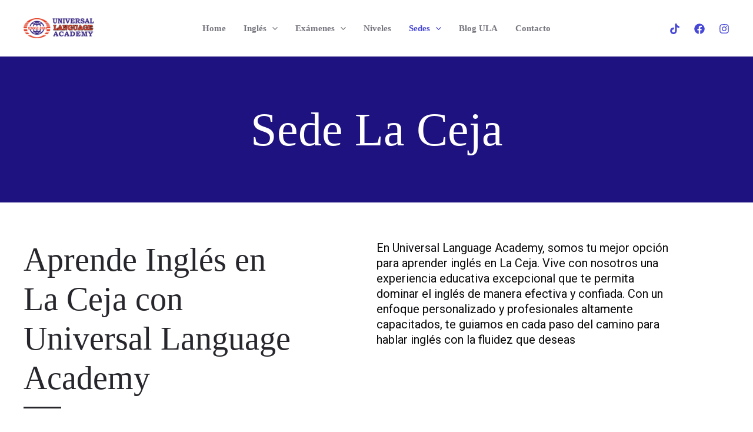

--- FILE ---
content_type: text/css
request_url: https://ula.edu.co/wp-content/uploads/uag-plugin/assets/1000/uag-css-1106.css?ver=1767821989
body_size: 3892
content:
.wp-block-uagb-container{display:flex;position:relative;box-sizing:border-box;transition-property:box-shadow;transition-duration:0.2s;transition-timing-function:ease}.wp-block-uagb-container .spectra-container-link-overlay{bottom:0;left:0;position:absolute;right:0;top:0;z-index:10}.wp-block-uagb-container.uagb-is-root-container{margin-left:auto;margin-right:auto}.wp-block-uagb-container.alignfull.uagb-is-root-container .uagb-container-inner-blocks-wrap{display:flex;position:relative;box-sizing:border-box;margin-left:auto !important;margin-right:auto !important}.wp-block-uagb-container .wp-block-uagb-blockquote,.wp-block-uagb-container .wp-block-spectra-pro-login,.wp-block-uagb-container .wp-block-spectra-pro-register{margin:unset}.wp-block-uagb-container .uagb-container__video-wrap{height:100%;width:100%;top:0;left:0;position:absolute;overflow:hidden;-webkit-transition:opacity 1s;-o-transition:opacity 1s;transition:opacity 1s}.wp-block-uagb-container .uagb-container__video-wrap video{max-width:100%;width:100%;height:100%;margin:0;line-height:1;border:none;display:inline-block;vertical-align:baseline;-o-object-fit:cover;object-fit:cover;background-size:cover}.wp-block-uagb-container.uagb-layout-grid{display:grid;width:100%}.wp-block-uagb-container.uagb-layout-grid>.uagb-container-inner-blocks-wrap{display:inherit;width:inherit}.wp-block-uagb-container.uagb-layout-grid>.uagb-container-inner-blocks-wrap>.wp-block-uagb-container{max-width:unset !important;width:unset !important}.wp-block-uagb-container.uagb-layout-grid>.wp-block-uagb-container{max-width:unset !important;width:unset !important}.wp-block-uagb-container.uagb-layout-grid.uagb-is-root-container{margin-left:auto;margin-right:auto}.wp-block-uagb-container.uagb-layout-grid.uagb-is-root-container>.wp-block-uagb-container{max-width:unset !important;width:unset !important}.wp-block-uagb-container.uagb-layout-grid.alignwide.uagb-is-root-container{margin-left:auto;margin-right:auto}.wp-block-uagb-container.uagb-layout-grid.alignfull.uagb-is-root-container .uagb-container-inner-blocks-wrap{display:inherit;position:relative;box-sizing:border-box;margin-left:auto !important;margin-right:auto !important}body .wp-block-uagb-container>.uagb-container-inner-blocks-wrap>*:not(.wp-block-uagb-container):not(.wp-block-uagb-column):not(.wp-block-uagb-container):not(.wp-block-uagb-section):not(.uagb-container__shape):not(.uagb-container__video-wrap):not(.wp-block-spectra-pro-register):not(.wp-block-spectra-pro-login):not(.uagb-slider-container):not(.spectra-image-gallery__control-lightbox):not(.wp-block-uagb-info-box),body .wp-block-uagb-container>.uagb-container-inner-blocks-wrap,body .wp-block-uagb-container>*:not(.wp-block-uagb-container):not(.wp-block-uagb-column):not(.wp-block-uagb-container):not(.wp-block-uagb-section):not(.uagb-container__shape):not(.uagb-container__video-wrap):not(.wp-block-spectra-pro-register):not(.wp-block-spectra-pro-login):not(.uagb-slider-container):not(.spectra-container-link-overlay):not(.spectra-image-gallery__control-lightbox):not(.wp-block-uagb-lottie):not(.uagb-faq__outer-wrap){min-width:unset !important;width:100%;position:relative}body .ast-container .wp-block-uagb-container>.uagb-container-inner-blocks-wrap>.wp-block-uagb-container>ul,body .ast-container .wp-block-uagb-container>.uagb-container-inner-blocks-wrap>.wp-block-uagb-container ol,body .ast-container .wp-block-uagb-container>.uagb-container-inner-blocks-wrap>ul,body .ast-container .wp-block-uagb-container>.uagb-container-inner-blocks-wrap ol{max-width:-webkit-fill-available;margin-block-start:0;margin-block-end:0;margin-left:20px}.ast-plain-container .editor-styles-wrapper .block-editor-block-list__layout.is-root-container .uagb-is-root-container.wp-block-uagb-container.alignwide{margin-left:auto;margin-right:auto}.uagb-container__shape{overflow:hidden;position:absolute;left:0;width:100%;line-height:0;direction:ltr}.uagb-container__shape-top{top:-3px}.uagb-container__shape-bottom{bottom:-3px}.uagb-container__shape.uagb-container__invert.uagb-container__shape-bottom,.uagb-container__shape.uagb-container__invert.uagb-container__shape-top{-webkit-transform:rotate(180deg);-ms-transform:rotate(180deg);transform:rotate(180deg)}.uagb-container__shape.uagb-container__shape-flip svg{transform:translateX(-50%) rotateY(180deg)}.uagb-container__shape svg{display:block;width:-webkit-calc(100% + 1.3px);width:calc(100% + 1.3px);position:relative;left:50%;-webkit-transform:translateX(-50%);-ms-transform:translateX(-50%);transform:translateX(-50%)}.uagb-container__shape .uagb-container__shape-fill{-webkit-transform-origin:center;-ms-transform-origin:center;transform-origin:center;-webkit-transform:rotateY(0deg);transform:rotateY(0deg)}.uagb-container__shape.uagb-container__shape-above-content{z-index:9;pointer-events:none}.nv-single-page-wrap .nv-content-wrap.entry-content .wp-block-uagb-container.alignfull{margin-left:calc(50% - 50vw);margin-right:calc(50% - 50vw)}@media only screen and (max-width: 767px){.wp-block-uagb-container .wp-block-uagb-advanced-heading{width:-webkit-fill-available}}.wp-block-uagb-image--align-none{justify-content:center}
.wp-block-uagb-advanced-heading h1,.wp-block-uagb-advanced-heading h2,.wp-block-uagb-advanced-heading h3,.wp-block-uagb-advanced-heading h4,.wp-block-uagb-advanced-heading h5,.wp-block-uagb-advanced-heading h6,.wp-block-uagb-advanced-heading p,.wp-block-uagb-advanced-heading div{word-break:break-word}.wp-block-uagb-advanced-heading .uagb-heading-text{margin:0}.wp-block-uagb-advanced-heading .uagb-desc-text{margin:0}.wp-block-uagb-advanced-heading .uagb-separator{font-size:0;border-top-style:solid;display:inline-block;margin:0 0 10px 0}.wp-block-uagb-advanced-heading .uagb-highlight{color:#f78a0c;border:0;transition:all 0.3s ease}.uag-highlight-toolbar{border-left:0;border-top:0;border-bottom:0;border-radius:0;border-right-color:#1e1e1e}.uag-highlight-toolbar .components-button{border-radius:0;outline:none}.uag-highlight-toolbar .components-button.is-primary{color:#fff}
.wp-block-uagb-image{display:flex}.wp-block-uagb-image__figure{position:relative;display:flex;flex-direction:column;max-width:100%;height:auto;margin:0}.wp-block-uagb-image__figure img{height:auto;display:flex;max-width:100%;transition:box-shadow 0.2s ease}.wp-block-uagb-image__figure>a{display:inline-block}.wp-block-uagb-image__figure figcaption{text-align:center;margin-top:0.5em;margin-bottom:1em}.wp-block-uagb-image .components-placeholder.block-editor-media-placeholder .components-placeholder__instructions{align-self:center}.wp-block-uagb-image--align-left{text-align:left}.wp-block-uagb-image--align-right{text-align:right}.wp-block-uagb-image--align-center{text-align:center}.wp-block-uagb-image--align-full .wp-block-uagb-image__figure{margin-left:calc(50% - 50vw);margin-right:calc(50% - 50vw);max-width:100vw;width:100vw;height:auto}.wp-block-uagb-image--align-full .wp-block-uagb-image__figure img{height:auto;width:100% !important}.wp-block-uagb-image--align-wide .wp-block-uagb-image__figure img{height:auto;width:100%}.wp-block-uagb-image--layout-overlay__color-wrapper{position:absolute;left:0;top:0;right:0;bottom:0;opacity:0.2;background:rgba(0,0,0,0.5);transition:opacity 0.35s ease-in-out}.wp-block-uagb-image--layout-overlay-link{position:absolute;left:0;right:0;bottom:0;top:0}.wp-block-uagb-image--layout-overlay .wp-block-uagb-image__figure:hover .wp-block-uagb-image--layout-overlay__color-wrapper{opacity:1}.wp-block-uagb-image--layout-overlay__inner{position:absolute;left:15px;right:15px;bottom:15px;top:15px;display:flex;align-items:center;justify-content:center;flex-direction:column;border-color:#fff;transition:0.35s ease-in-out}.wp-block-uagb-image--layout-overlay__inner.top-left,.wp-block-uagb-image--layout-overlay__inner.top-center,.wp-block-uagb-image--layout-overlay__inner.top-right{justify-content:flex-start}.wp-block-uagb-image--layout-overlay__inner.bottom-left,.wp-block-uagb-image--layout-overlay__inner.bottom-center,.wp-block-uagb-image--layout-overlay__inner.bottom-right{justify-content:flex-end}.wp-block-uagb-image--layout-overlay__inner.top-left,.wp-block-uagb-image--layout-overlay__inner.center-left,.wp-block-uagb-image--layout-overlay__inner.bottom-left{align-items:flex-start}.wp-block-uagb-image--layout-overlay__inner.top-right,.wp-block-uagb-image--layout-overlay__inner.center-right,.wp-block-uagb-image--layout-overlay__inner.bottom-right{align-items:flex-end}.wp-block-uagb-image--layout-overlay__inner .uagb-image-heading{color:#fff;transition:transform 0.35s, opacity 0.35s ease-in-out;transform:translate3d(0, 24px, 0);margin:0;line-height:1em}.wp-block-uagb-image--layout-overlay__inner .uagb-image-separator{width:30%;border-top-width:2px;border-top-color:#fff;border-top-style:solid;margin-bottom:10px;opacity:0;transition:transform 0.4s, opacity 0.4s ease-in-out;transform:translate3d(0, 30px, 0)}.wp-block-uagb-image--layout-overlay__inner .uagb-image-caption{opacity:0;overflow:visible;color:#fff;transition:transform 0.45s, opacity 0.45s ease-in-out;transform:translate3d(0, 35px, 0)}.wp-block-uagb-image--layout-overlay__inner:hover .uagb-image-heading,.wp-block-uagb-image--layout-overlay__inner:hover .uagb-image-separator,.wp-block-uagb-image--layout-overlay__inner:hover .uagb-image-caption{opacity:1;transform:translate3d(0, 0, 0)}.wp-block-uagb-image--effect-zoomin .wp-block-uagb-image__figure img,.wp-block-uagb-image--effect-zoomin .wp-block-uagb-image__figure .wp-block-uagb-image--layout-overlay__color-wrapper{transform:scale(1);transition:transform 0.35s ease-in-out}.wp-block-uagb-image--effect-zoomin .wp-block-uagb-image__figure:hover img,.wp-block-uagb-image--effect-zoomin .wp-block-uagb-image__figure:hover .wp-block-uagb-image--layout-overlay__color-wrapper{transform:scale(1.05)}.wp-block-uagb-image--effect-slide .wp-block-uagb-image__figure img,.wp-block-uagb-image--effect-slide .wp-block-uagb-image__figure .wp-block-uagb-image--layout-overlay__color-wrapper{width:calc(100% + 40px) !important;max-width:none !important;transform:translate3d(-40px, 0, 0);transition:transform 0.35s ease-in-out}.wp-block-uagb-image--effect-slide .wp-block-uagb-image__figure:hover img,.wp-block-uagb-image--effect-slide .wp-block-uagb-image__figure:hover .wp-block-uagb-image--layout-overlay__color-wrapper{transform:translate3d(0, 0, 0)}.wp-block-uagb-image--effect-grayscale img{filter:grayscale(0%);transition:0.35s ease-in-out}.wp-block-uagb-image--effect-grayscale:hover img{filter:grayscale(100%)}.wp-block-uagb-image--effect-blur img{filter:blur(0);transition:0.35s ease-in-out}.wp-block-uagb-image--effect-blur:hover img{filter:blur(3px)}
.wp-block-uagb-counter .wp-block-uagb-counter__icon,.wp-block-uagb-counter .wp-block-uagb-counter__image-wrap{display:inline-block;line-height:0}.wp-block-uagb-counter--number .wp-block-uagb-counter__number{font-size:52px;color:#3a3a3a}.wp-block-uagb-counter--number .wp-block-uagb-counter__icon{margin-bottom:10px}.wp-block-uagb-counter--bars{display:flex;flex-direction:column}.wp-block-uagb-counter--bars .wp-block-uagb-counter-bars-container{width:100%;background-color:#eaeaea}.wp-block-uagb-counter--bars .wp-block-uagb-counter-bars-container .wp-block-uagb-counter__number{width:0%;min-height:5px;text-align:right;line-height:1;white-space:nowrap;overflow:hidden;background:#007cba;display:flex;justify-content:flex-end;align-items:center}.rtl .wp-block-uagb-counter--bars .wp-block-uagb-counter-bars-container .wp-block-uagb-counter__number{flex-direction:row-reverse;justify-content:flex-start}.wp-block-uagb-counter--bars .wp-block-uagb-counter-bars-container .wp-block-uagb-counter__number>:last-child{margin-right:5px}.wp-block-uagb-counter--bars .wp-block-uagb-counter__title{margin-top:15px}.wp-block-uagb-counter--bars .wp-block-uagb-counter__number{color:#fff;padding-top:5px;padding-bottom:5px}.wp-block-uagb-counter--circle .wp-block-uagb-counter-circle-container{position:relative;display:inline-block;width:100%}.wp-block-uagb-counter--circle .wp-block-uagb-counter-circle-container .wp-block-uagb-counter__icon svg{width:30px}.wp-block-uagb-counter--circle .wp-block-uagb-counter-circle-container svg{pointer-events:none}.wp-block-uagb-counter--circle .wp-block-uagb-counter-circle-container>svg{transform:rotate(-90deg);width:100%;height:100%}.wp-block-uagb-counter--circle .wp-block-uagb-counter-circle-container>svg circle{stroke:#eaeaea;stroke-width:1em;fill:transparent}.wp-block-uagb-counter--circle .wp-block-uagb-counter-circle-container>svg .uagb-counter-circle__progress{stroke:#007cba}.wp-block-uagb-counter--circle .wp-block-uagb-counter-circle-container__content{position:absolute;left:0;right:0;top:0;bottom:0;display:flex;justify-content:center;align-items:center;flex-direction:column;z-index:1}.wp-block-uagb-counter--circle .wp-block-uagb-counter__number{margin-top:5px;font-size:52px;color:#3a3a3a}.wp-block-uagb-counter--circle .wp-block-uagb-counter__title{margin-top:5px}.wp-block-uagb-counter__icon svg{width:30px}.wp-block-uagb-counter__title{margin-top:10px;margin-bottom:17px;font-size:16px}body[class*="astra"] .wp-block-uagb-counter__title,body[class*="astra"] .wp-block-uagb-counter__number{line-height:normal}
.wp-block-uagb-container.uagb-block-4cb6607b .uagb-container__shape-top svg{width: calc( 100% + 1.3px );}.wp-block-uagb-container.uagb-block-4cb6607b .uagb-container__shape.uagb-container__shape-top .uagb-container__shape-fill{fill: rgba(51,51,51,1);}.wp-block-uagb-container.uagb-block-4cb6607b .uagb-container__shape-bottom svg{width: calc( 100% + 1.3px );}.wp-block-uagb-container.uagb-block-4cb6607b .uagb-container__shape.uagb-container__shape-bottom .uagb-container__shape-fill{fill: rgba(51,51,51,1);}.wp-block-uagb-container.uagb-block-4cb6607b .uagb-container__video-wrap video{opacity: 1;}.wp-block-uagb-container.uagb-is-root-container .uagb-block-4cb6607b{max-width: 100%;width: 100%;}.wp-block-uagb-container.uagb-is-root-container.alignfull.uagb-block-4cb6607b > .uagb-container-inner-blocks-wrap{--inner-content-custom-width: min( 100%, 1200px);max-width: var(--inner-content-custom-width);width: 100%;flex-direction: column;align-items: center;justify-content: center;flex-wrap: nowrap;row-gap: 0px;column-gap: 0px;}.wp-block-uagb-container.uagb-block-4cb6607b{box-shadow: 0px 0px   #00000070 ;padding-top: 80px;padding-bottom: 80px;padding-left: 40px;padding-right: 40px;margin-top: 0px !important;margin-bottom: 0px !important;margin-left: 0px;margin-right: 0px;overflow: visible;order: initial;border-color: inherit;background-color: #1e1180;;row-gap: 0px;column-gap: 0px;}.wp-block-uagb-advanced-heading.uagb-block-c953f725.wp-block-uagb-advanced-heading .uagb-heading-text{color: var(--ast-global-color-5);}.wp-block-uagb-advanced-heading.uagb-block-c953f725.wp-block-uagb-advanced-heading {text-align: center;}.wp-block-uagb-advanced-heading.uagb-block-c953f725.wp-block-uagb-advanced-heading .uagb-desc-text{margin-bottom: 15px;}.wp-block-uagb-advanced-heading.uagb-block-c953f725.wp-block-uagb-advanced-heading .uagb-highlight{font-style: normal;font-weight: Default;background: #007cba;color: #fff;-webkit-text-fill-color: #fff;}.wp-block-uagb-advanced-heading.uagb-block-c953f725.wp-block-uagb-advanced-heading .uagb-highlight::-moz-selection{color: #fff;background: #007cba;-webkit-text-fill-color: #fff;}.wp-block-uagb-advanced-heading.uagb-block-c953f725.wp-block-uagb-advanced-heading .uagb-highlight::selection{color: #fff;background: #007cba;-webkit-text-fill-color: #fff;}.wp-block-uagb-container.uagb-block-140f94f3 .uagb-container__shape-top svg{width: calc( 100% + 1.3px );}.wp-block-uagb-container.uagb-block-140f94f3 .uagb-container__shape.uagb-container__shape-top .uagb-container__shape-fill{fill: rgba(51,51,51,1);}.wp-block-uagb-container.uagb-block-140f94f3 .uagb-container__shape-bottom svg{width: calc( 100% + 1.3px );}.wp-block-uagb-container.uagb-block-140f94f3 .uagb-container__shape.uagb-container__shape-bottom .uagb-container__shape-fill{fill: rgba(51,51,51,1);}.wp-block-uagb-container.uagb-block-140f94f3 .uagb-container__video-wrap video{opacity: 1;}.wp-block-uagb-container.uagb-is-root-container .uagb-block-140f94f3{max-width: 100%;width: 100%;}.wp-block-uagb-container.uagb-is-root-container.alignfull.uagb-block-140f94f3 > .uagb-container-inner-blocks-wrap{--inner-content-custom-width: min( 100%, 1200px);max-width: var(--inner-content-custom-width);width: 100%;flex-direction: row;align-items: flex-start;justify-content: center;flex-wrap: nowrap;row-gap: 0px;column-gap: 0px;}.wp-block-uagb-container.uagb-block-140f94f3{box-shadow: 0px 0px   #00000070 ;padding-top: 64px;padding-bottom: 104px;padding-left: 40px;padding-right: 40px;margin-top:  !important;margin-bottom:  !important;overflow: visible;order: initial;border-color: inherit;background-color: var(u002du002dast-global-color-5);;row-gap: 0px;column-gap: 0px;}.wp-block-uagb-container.uagb-block-9530d3bb .uagb-container__shape-top svg{width: calc( 100% + 1.3px );}.wp-block-uagb-container.uagb-block-9530d3bb .uagb-container__shape.uagb-container__shape-top .uagb-container__shape-fill{fill: rgba(51,51,51,1);}.wp-block-uagb-container.uagb-block-9530d3bb .uagb-container__shape-bottom svg{width: calc( 100% + 1.3px );}.wp-block-uagb-container.uagb-block-9530d3bb .uagb-container__shape.uagb-container__shape-bottom .uagb-container__shape-fill{fill: rgba(51,51,51,1);}.wp-block-uagb-container.uagb-block-9530d3bb .uagb-container__video-wrap video{opacity: 1;}.wp-block-uagb-container.uagb-is-root-container .uagb-block-9530d3bb{max-width: 50%;width: 100%;}.wp-block-uagb-container.uagb-is-root-container.alignfull.uagb-block-9530d3bb > .uagb-container-inner-blocks-wrap{--inner-content-custom-width: min( 100%, 1200px);max-width: var(--inner-content-custom-width);width: 100%;flex-direction: column;align-items: center;justify-content: center;flex-wrap: nowrap;row-gap: 0px;column-gap: 0px;}.wp-block-uagb-container.uagb-block-9530d3bb{box-shadow: 0px 0px   #00000070 ;padding-top: 0px;padding-bottom: 0px;padding-left: 0px;padding-right: 144px;margin-top: 0px !important;margin-bottom: 0px !important;margin-left: 0px;margin-right: 0px;overflow: visible;order: initial;border-color: inherit;flex-direction: column;align-items: center;justify-content: center;flex-wrap: nowrap;row-gap: 0px;column-gap: 0px;}.wp-block-uagb-advanced-heading.uagb-block-6ff1e384.wp-block-uagb-advanced-heading {padding-top: 0px;padding-right: 0px;padding-bottom: 0px;padding-left: 0px;}.wp-block-uagb-advanced-heading.uagb-block-6ff1e384.wp-block-uagb-advanced-heading .uagb-desc-text{margin-bottom: 15px;}.wp-block-uagb-advanced-heading.uagb-block-6ff1e384.wp-block-uagb-advanced-heading .uagb-highlight{font-style: normal;font-weight: Default;background: #007cba;color: #fff;-webkit-text-fill-color: #fff;}.wp-block-uagb-advanced-heading.uagb-block-6ff1e384.wp-block-uagb-advanced-heading .uagb-highlight::-moz-selection{color: #fff;background: #007cba;-webkit-text-fill-color: #fff;}.wp-block-uagb-advanced-heading.uagb-block-6ff1e384.wp-block-uagb-advanced-heading .uagb-highlight::selection{color: #fff;background: #007cba;-webkit-text-fill-color: #fff;}.wp-block-uagb-advanced-heading.uagb-block-6ff1e384.wp-block-uagb-advanced-heading .uagb-separator{border-top-style: solid;border-top-width: 3px;width: 64px;border-color: var(u002du002dast-global-color-0);margin-bottom: 15px;}.wp-block-uagb-advanced-heading.uagb-block-6ff1e384 .uagb-heading-text{margin-bottom: 15px;}.wp-block-uagb-container.uagb-block-a793359a .uagb-container__shape-top svg{width: calc( 100% + 1.3px );}.wp-block-uagb-container.uagb-block-a793359a .uagb-container__shape.uagb-container__shape-top .uagb-container__shape-fill{fill: rgba(51,51,51,1);}.wp-block-uagb-container.uagb-block-a793359a .uagb-container__shape-bottom svg{width: calc( 100% + 1.3px );}.wp-block-uagb-container.uagb-block-a793359a .uagb-container__shape.uagb-container__shape-bottom .uagb-container__shape-fill{fill: rgba(51,51,51,1);}.wp-block-uagb-container.uagb-block-a793359a .uagb-container__video-wrap video{opacity: 1;}.wp-block-uagb-container.uagb-is-root-container .uagb-block-a793359a{max-width: 50%;width: 100%;}.wp-block-uagb-container.uagb-is-root-container.alignfull.uagb-block-a793359a > .uagb-container-inner-blocks-wrap{--inner-content-custom-width: min( 100%, 1200px);max-width: var(--inner-content-custom-width);width: 100%;flex-direction: column;align-items: center;justify-content: center;flex-wrap: nowrap;row-gap: 20px;column-gap: 0px;}.wp-block-uagb-container.uagb-block-a793359a{box-shadow: 0px 0px   #00000070 ;padding-top: 0px;padding-bottom: 0px;padding-left: 0px;padding-right: 96px;margin-top:  !important;margin-bottom:  !important;overflow: visible;order: initial;border-color: inherit;flex-direction: column;align-items: center;justify-content: center;flex-wrap: nowrap;row-gap: 20px;column-gap: 0px;}.wp-block-uagb-advanced-heading.uagb-block-50c3e0f0.wp-block-uagb-advanced-heading .uagb-heading-text{color: #0b0b0d;}.wp-block-uagb-advanced-heading.uagb-block-50c3e0f0.wp-block-uagb-advanced-heading {padding-top: 0px;padding-right: 0px;padding-bottom: 0px;padding-left: 0px;}.wp-block-uagb-advanced-heading.uagb-block-50c3e0f0.wp-block-uagb-advanced-heading .uagb-desc-text{margin-bottom: 15px;}.wp-block-uagb-advanced-heading.uagb-block-50c3e0f0.wp-block-uagb-advanced-heading .uagb-highlight{font-style: normal;font-weight: Default;background: #007cba;color: #fff;-webkit-text-fill-color: #fff;}.wp-block-uagb-advanced-heading.uagb-block-50c3e0f0.wp-block-uagb-advanced-heading .uagb-highlight::-moz-selection{color: #fff;background: #007cba;-webkit-text-fill-color: #fff;}.wp-block-uagb-advanced-heading.uagb-block-50c3e0f0.wp-block-uagb-advanced-heading .uagb-highlight::selection{color: #fff;background: #007cba;-webkit-text-fill-color: #fff;}.wp-block-uagb-advanced-heading.uagb-block-50c3e0f0 .uagb-heading-text{font-size: 20px;}.wp-block-uagb-advanced-heading.uagb-block-b1f6048f.wp-block-uagb-advanced-heading {padding-top: 0px;padding-right: 0px;padding-bottom: 0px;padding-left: 0px;}.wp-block-uagb-advanced-heading.uagb-block-b1f6048f.wp-block-uagb-advanced-heading .uagb-desc-text{margin-bottom: 15px;}.wp-block-uagb-advanced-heading.uagb-block-b1f6048f.wp-block-uagb-advanced-heading .uagb-highlight{font-style: normal;font-weight: Default;background: #007cba;color: #fff;-webkit-text-fill-color: #fff;}.wp-block-uagb-advanced-heading.uagb-block-b1f6048f.wp-block-uagb-advanced-heading .uagb-highlight::-moz-selection{color: #fff;background: #007cba;-webkit-text-fill-color: #fff;}.wp-block-uagb-advanced-heading.uagb-block-b1f6048f.wp-block-uagb-advanced-heading .uagb-highlight::selection{color: #fff;background: #007cba;-webkit-text-fill-color: #fff;}.wp-block-uagb-advanced-heading.uagb-block-b39a31cb.wp-block-uagb-advanced-heading .uagb-desc-text{margin-bottom: 15px;}.wp-block-uagb-advanced-heading.uagb-block-b39a31cb.wp-block-uagb-advanced-heading .uagb-highlight{font-style: normal;font-weight: Default;background: #007cba;color: #fff;-webkit-text-fill-color: #fff;}.wp-block-uagb-advanced-heading.uagb-block-b39a31cb.wp-block-uagb-advanced-heading .uagb-highlight::-moz-selection{color: #fff;background: #007cba;-webkit-text-fill-color: #fff;}.wp-block-uagb-advanced-heading.uagb-block-b39a31cb.wp-block-uagb-advanced-heading .uagb-highlight::selection{color: #fff;background: #007cba;-webkit-text-fill-color: #fff;}.uagb-block-5d0fd90e.wp-block-uagb-image--layout-default figure img{box-shadow: 0px 0px 0 #00000070;}.uagb-block-5d0fd90e.wp-block-uagb-image .wp-block-uagb-image__figure figcaption{font-style: normal;align-self: center;}.uagb-block-5d0fd90e.wp-block-uagb-image--layout-overlay figure img{box-shadow: 0px 0px 0 #00000070;}.uagb-block-5d0fd90e.wp-block-uagb-image--layout-overlay .wp-block-uagb-image--layout-overlay__color-wrapper{opacity: 0.2;}.uagb-block-5d0fd90e.wp-block-uagb-image--layout-overlay .wp-block-uagb-image--layout-overlay__inner{left: 15px;right: 15px;top: 15px;bottom: 15px;}.uagb-block-5d0fd90e.wp-block-uagb-image--layout-overlay .wp-block-uagb-image--layout-overlay__inner .uagb-image-heading{font-style: normal;color: #fff;opacity: 1;}.uagb-block-5d0fd90e.wp-block-uagb-image--layout-overlay .wp-block-uagb-image--layout-overlay__inner .uagb-image-heading a{color: #fff;}.uagb-block-5d0fd90e.wp-block-uagb-image--layout-overlay .wp-block-uagb-image--layout-overlay__inner .uagb-image-caption{opacity: 0;}.uagb-block-5d0fd90e.wp-block-uagb-image--layout-overlay .wp-block-uagb-image__figure:hover .wp-block-uagb-image--layout-overlay__color-wrapper{opacity: 1;}.uagb-block-5d0fd90e.wp-block-uagb-image .wp-block-uagb-image--layout-overlay__inner .uagb-image-separator{width: 30%;border-top-width: 2px;border-top-color: #fff;opacity: 0;}.uagb-block-5d0fd90e.wp-block-uagb-image .wp-block-uagb-image__figure img{width: px;height: auto;}.uagb-block-5d0fd90e.wp-block-uagb-image .wp-block-uagb-image__figure:hover .wp-block-uagb-image--layout-overlay__inner .uagb-image-caption{opacity: 1;}.uagb-block-5d0fd90e.wp-block-uagb-image .wp-block-uagb-image__figure:hover .wp-block-uagb-image--layout-overlay__inner .uagb-image-separator{opacity: 1;}.uagb-block-5d0fd90e.wp-block-uagb-image--layout-default figure:hover img{box-shadow: 0px 0px 0 #00000070;}.uagb-block-5d0fd90e.wp-block-uagb-image--layout-overlay figure:hover img{box-shadow: 0px 0px 0 #00000070;}.wp-block-uagb-advanced-heading.uagb-block-fbb3659c.wp-block-uagb-advanced-heading .uagb-heading-text{color: var(--ast-global-color-5);}.wp-block-uagb-advanced-heading.uagb-block-fbb3659c.wp-block-uagb-advanced-heading {background: #1e1180;text-align: center;}.wp-block-uagb-advanced-heading.uagb-block-fbb3659c.wp-block-uagb-advanced-heading .uagb-desc-text{margin-bottom: 15px;}.wp-block-uagb-advanced-heading.uagb-block-fbb3659c.wp-block-uagb-advanced-heading .uagb-highlight{font-style: normal;font-weight: Default;background: #007cba;color: #fff;-webkit-text-fill-color: #fff;}.wp-block-uagb-advanced-heading.uagb-block-fbb3659c.wp-block-uagb-advanced-heading .uagb-highlight::-moz-selection{color: #fff;background: #007cba;-webkit-text-fill-color: #fff;}.wp-block-uagb-advanced-heading.uagb-block-fbb3659c.wp-block-uagb-advanced-heading .uagb-highlight::selection{color: #fff;background: #007cba;-webkit-text-fill-color: #fff;}.wp-block-uagb-container.uagb-block-9f5db31c .uagb-container__shape-top svg{width: calc( 100% + 1.3px );}.wp-block-uagb-container.uagb-block-9f5db31c .uagb-container__shape.uagb-container__shape-top .uagb-container__shape-fill{fill: rgba(51,51,51,1);}.wp-block-uagb-container.uagb-block-9f5db31c .uagb-container__shape-bottom svg{width: calc( 100% + 1.3px );}.wp-block-uagb-container.uagb-block-9f5db31c .uagb-container__shape.uagb-container__shape-bottom .uagb-container__shape-fill{fill: rgba(51,51,51,1);}.wp-block-uagb-container.uagb-block-9f5db31c .uagb-container__video-wrap video{opacity: 1;}.wp-block-uagb-container.uagb-is-root-container .uagb-block-9f5db31c{max-width: 100%;width: 100%;}.wp-block-uagb-container.uagb-is-root-container.alignfull.uagb-block-9f5db31c > .uagb-container-inner-blocks-wrap{--inner-content-custom-width: min( 100%, 1200px);max-width: var(--inner-content-custom-width);width: 100%;flex-direction: column;align-items: center;justify-content: center;flex-wrap: nowrap;row-gap: 0px;column-gap: 0px;}.wp-block-uagb-container.uagb-block-9f5db31c{box-shadow: 0px 0px   #00000070 ;padding-top: 64px;padding-bottom: 104px;padding-left: 40px;padding-right: 40px;margin-top: 0px !important;margin-bottom: 0px !important;margin-left: 0px;margin-right: 0px;overflow: visible;order: initial;border-color: inherit;background-color: var(u002du002dast-global-color-5);;row-gap: 0px;column-gap: 0px;}.wp-block-uagb-container.uagb-block-58e97ee6 .uagb-container__shape-top svg{width: calc( 100% + 1.3px );}.wp-block-uagb-container.uagb-block-58e97ee6 .uagb-container__shape.uagb-container__shape-top .uagb-container__shape-fill{fill: rgba(51,51,51,1);}.wp-block-uagb-container.uagb-block-58e97ee6 .uagb-container__shape-bottom svg{width: calc( 100% + 1.3px );}.wp-block-uagb-container.uagb-block-58e97ee6 .uagb-container__shape.uagb-container__shape-bottom .uagb-container__shape-fill{fill: rgba(51,51,51,1);}.wp-block-uagb-container.uagb-block-58e97ee6 .uagb-container__video-wrap video{opacity: 1;}.wp-block-uagb-container.uagb-is-root-container .uagb-block-58e97ee6{max-width: 100%;width: 100%;}.wp-block-uagb-container.uagb-is-root-container.alignfull.uagb-block-58e97ee6 > .uagb-container-inner-blocks-wrap{--inner-content-custom-width: min( 100%, 1200px);max-width: var(--inner-content-custom-width);width: 100%;flex-direction: row;align-items: center;justify-content: center;flex-wrap: nowrap;row-gap: 0px;column-gap: 0px;}.wp-block-uagb-container.uagb-block-58e97ee6{box-shadow: 0px 0px   #00000070 ;padding-top: 0px;padding-bottom: 50px;padding-left: 0px;padding-right: 0px;margin-top: 10px !important;margin-bottom: 0px !important;margin-left: 0px;margin-right: 0px;overflow: visible;order: initial;border-color: inherit;flex-direction: row;align-items: center;justify-content: center;flex-wrap: nowrap;row-gap: 0px;column-gap: 0px;}.wp-block-uagb-container.uagb-block-3a01eeaa .uagb-container__shape-top svg{width: calc( 100% + 1.3px );}.wp-block-uagb-container.uagb-block-3a01eeaa .uagb-container__shape.uagb-container__shape-top .uagb-container__shape-fill{fill: rgba(51,51,51,1);}.wp-block-uagb-container.uagb-block-3a01eeaa .uagb-container__shape-bottom svg{width: calc( 100% + 1.3px );}.wp-block-uagb-container.uagb-block-3a01eeaa .uagb-container__shape.uagb-container__shape-bottom .uagb-container__shape-fill{fill: rgba(51,51,51,1);}.wp-block-uagb-container.uagb-block-3a01eeaa .uagb-container__video-wrap video{opacity: 1;}.wp-block-uagb-container.uagb-is-root-container .uagb-block-3a01eeaa{max-width: 100%;width: 100%;}.wp-block-uagb-container.uagb-is-root-container.alignfull.uagb-block-3a01eeaa > .uagb-container-inner-blocks-wrap{--inner-content-custom-width: min( 100%, 1200px);max-width: var(--inner-content-custom-width);width: 100%;flex-direction: column;align-items: center;justify-content: center;flex-wrap: nowrap;row-gap: 0px;column-gap: 0px;}.wp-block-uagb-container.uagb-block-3a01eeaa{box-shadow: 0px 0px   #00000070 ;padding-top: 0px;padding-bottom: 0px;padding-left: 0px;padding-right: 0px;margin-top:  !important;margin-bottom:  !important;overflow: visible;order: initial;border-color: inherit;flex-direction: column;align-items: center;justify-content: center;flex-wrap: nowrap;row-gap: 0px;column-gap: 0px;}.uagb-block-15e76b7a.wp-block-uagb-counter{text-align: center;}.uagb-block-15e76b7a.wp-block-uagb-counter .wp-block-uagb-counter__icon svg{fill: #4B4F58;width: 30px;height: 30px;}.uagb-block-15e76b7a.wp-block-uagb-counter .wp-block-uagb-counter__title{font-style: normal;font-weight: 500;font-size: 24px;color: #1e1180;}.uagb-block-15e76b7a.wp-block-uagb-counter .wp-block-uagb-counter__number{font-style: normal;font-weight: 700;font-size: 69px;line-height: 1.2em;color: var(u002du002dast-global-color-0);}.uagb-block-15e76b7a.wp-block-uagb-counter .wp-block-uagb-counter__number .uagb-counter-block-prefix{margin-right: 0px;}.uagb-block-15e76b7a.wp-block-uagb-counter .wp-block-uagb-counter__number .uagb-counter-block-suffix{margin-left: 0px;}.uagb-block-15e76b7a.wp-block-uagb-counter--circle .wp-block-uagb-counter-circle-container{max-width: 230px;}.uagb-block-15e76b7a.wp-block-uagb-counter--circle .wp-block-uagb-counter-circle-container svg circle{stroke-width: 8px;stroke: #eaeaea;r: 111px;cx: 115px;cy: 115px;}.uagb-block-15e76b7a.wp-block-uagb-counter--circle .wp-block-uagb-counter-circle-container svg .uagb-counter-circle__progress{stroke: #007cba;stroke-dasharray: 697.43px;stroke-dashoffset: 697.43px;}.uagb-block-15e76b7a.wp-block-uagb-counter--bars{flex-direction: column;}.uagb-block-15e76b7a.wp-block-uagb-counter--bars .wp-block-uagb-counter-bars-container{background: #eaeaea;}.uagb-block-15e76b7a.wp-block-uagb-counter--bars .wp-block-uagb-counter-bars-container .wp-block-uagb-counter__number{background: #007cba;}.wp-block-uagb-container.uagb-block-316c26c8 .uagb-container__shape-top svg{width: calc( 100% + 1.3px );}.wp-block-uagb-container.uagb-block-316c26c8 .uagb-container__shape.uagb-container__shape-top .uagb-container__shape-fill{fill: rgba(51,51,51,1);}.wp-block-uagb-container.uagb-block-316c26c8 .uagb-container__shape-bottom svg{width: calc( 100% + 1.3px );}.wp-block-uagb-container.uagb-block-316c26c8 .uagb-container__shape.uagb-container__shape-bottom .uagb-container__shape-fill{fill: rgba(51,51,51,1);}.wp-block-uagb-container.uagb-block-316c26c8 .uagb-container__video-wrap video{opacity: 1;}.wp-block-uagb-container.uagb-is-root-container .uagb-block-316c26c8{max-width: 100%;width: 100%;}.wp-block-uagb-container.uagb-is-root-container.alignfull.uagb-block-316c26c8 > .uagb-container-inner-blocks-wrap{--inner-content-custom-width: min( 100%, 1200px);max-width: var(--inner-content-custom-width);width: 100%;flex-direction: column;align-items: center;justify-content: center;flex-wrap: nowrap;row-gap: 0px;column-gap: 0px;}.wp-block-uagb-container.uagb-block-316c26c8{box-shadow: 0px 0px   #00000070 ;padding-top: 0px;padding-bottom: 0px;padding-left: 0px;padding-right: 0px;margin-top:  !important;margin-bottom:  !important;overflow: visible;order: initial;border-color: inherit;flex-direction: column;align-items: center;justify-content: center;flex-wrap: nowrap;row-gap: 0px;column-gap: 0px;}.uagb-block-34683923.wp-block-uagb-counter{text-align: center;}.uagb-block-34683923.wp-block-uagb-counter .wp-block-uagb-counter__icon svg{fill: #4B4F58;width: 30px;height: 30px;}.uagb-block-34683923.wp-block-uagb-counter .wp-block-uagb-counter__title{font-style: normal;font-weight: 500;font-size: 24px;color: #1e1180;}.uagb-block-34683923.wp-block-uagb-counter .wp-block-uagb-counter__number{font-style: normal;font-weight: 700;font-size: 69px;line-height: 1.2em;color: var(u002du002dast-global-color-0);}.uagb-block-34683923.wp-block-uagb-counter .wp-block-uagb-counter__number .uagb-counter-block-prefix{margin-right: 0px;}.uagb-block-34683923.wp-block-uagb-counter .wp-block-uagb-counter__number .uagb-counter-block-suffix{margin-left: 0px;}.uagb-block-34683923.wp-block-uagb-counter--circle .wp-block-uagb-counter-circle-container{max-width: 230px;}.uagb-block-34683923.wp-block-uagb-counter--circle .wp-block-uagb-counter-circle-container svg circle{stroke-width: 8px;stroke: #eaeaea;r: 111px;cx: 115px;cy: 115px;}.uagb-block-34683923.wp-block-uagb-counter--circle .wp-block-uagb-counter-circle-container svg .uagb-counter-circle__progress{stroke: #007cba;stroke-dasharray: 697.43px;stroke-dashoffset: 697.43px;}.uagb-block-34683923.wp-block-uagb-counter--bars{flex-direction: column;}.uagb-block-34683923.wp-block-uagb-counter--bars .wp-block-uagb-counter-bars-container{background: #eaeaea;}.uagb-block-34683923.wp-block-uagb-counter--bars .wp-block-uagb-counter-bars-container .wp-block-uagb-counter__number{background: #007cba;}.wp-block-uagb-container.uagb-block-da9e59c8 .uagb-container__shape-top svg{width: calc( 100% + 1.3px );}.wp-block-uagb-container.uagb-block-da9e59c8 .uagb-container__shape.uagb-container__shape-top .uagb-container__shape-fill{fill: rgba(51,51,51,1);}.wp-block-uagb-container.uagb-block-da9e59c8 .uagb-container__shape-bottom svg{width: calc( 100% + 1.3px );}.wp-block-uagb-container.uagb-block-da9e59c8 .uagb-container__shape.uagb-container__shape-bottom .uagb-container__shape-fill{fill: rgba(51,51,51,1);}.wp-block-uagb-container.uagb-block-da9e59c8 .uagb-container__video-wrap video{opacity: 1;}.wp-block-uagb-container.uagb-is-root-container .uagb-block-da9e59c8{max-width: 100%;width: 100%;}.wp-block-uagb-container.uagb-is-root-container.alignfull.uagb-block-da9e59c8 > .uagb-container-inner-blocks-wrap{--inner-content-custom-width: min( 100%, 1200px);max-width: var(--inner-content-custom-width);width: 100%;flex-direction: column;align-items: center;justify-content: center;flex-wrap: nowrap;row-gap: 0px;column-gap: 0px;}.wp-block-uagb-container.uagb-block-da9e59c8{box-shadow: 0px 0px   #00000070 ;padding-top: 0px;padding-bottom: 0px;padding-left: 0px;padding-right: 0px;margin-top:  !important;margin-bottom:  !important;overflow: visible;order: initial;border-color: inherit;flex-direction: column;align-items: center;justify-content: center;flex-wrap: nowrap;row-gap: 0px;column-gap: 0px;}.uagb-block-7c544f57.wp-block-uagb-counter{text-align: center;}.uagb-block-7c544f57.wp-block-uagb-counter .wp-block-uagb-counter__icon svg{fill: #4B4F58;width: 30px;height: 30px;}.uagb-block-7c544f57.wp-block-uagb-counter .wp-block-uagb-counter__title{font-style: normal;font-weight: 500;font-size: 24px;color: #1e1180;}.uagb-block-7c544f57.wp-block-uagb-counter .wp-block-uagb-counter__number{font-style: normal;font-weight: 700;font-size: 69px;line-height: 1.2em;color: var(u002du002dast-global-color-0);}.uagb-block-7c544f57.wp-block-uagb-counter .wp-block-uagb-counter__number .uagb-counter-block-prefix{margin-right: 0px;}.uagb-block-7c544f57.wp-block-uagb-counter .wp-block-uagb-counter__number .uagb-counter-block-suffix{margin-left: 0px;}.uagb-block-7c544f57.wp-block-uagb-counter--circle .wp-block-uagb-counter-circle-container{max-width: 230px;}.uagb-block-7c544f57.wp-block-uagb-counter--circle .wp-block-uagb-counter-circle-container svg circle{stroke-width: 8px;stroke: #eaeaea;r: 111px;cx: 115px;cy: 115px;}.uagb-block-7c544f57.wp-block-uagb-counter--circle .wp-block-uagb-counter-circle-container svg .uagb-counter-circle__progress{stroke: #007cba;stroke-dasharray: 697.43px;stroke-dashoffset: 697.43px;}.uagb-block-7c544f57.wp-block-uagb-counter--bars{flex-direction: column;}.uagb-block-7c544f57.wp-block-uagb-counter--bars .wp-block-uagb-counter-bars-container{background: #eaeaea;}.uagb-block-7c544f57.wp-block-uagb-counter--bars .wp-block-uagb-counter-bars-container .wp-block-uagb-counter__number{background: #007cba;}.wp-block-uagb-advanced-heading.uagb-block-61434c8f.wp-block-uagb-advanced-heading {text-align: center;}.wp-block-uagb-advanced-heading.uagb-block-61434c8f.wp-block-uagb-advanced-heading .uagb-desc-text{margin-bottom: 15px;}.wp-block-uagb-advanced-heading.uagb-block-61434c8f.wp-block-uagb-advanced-heading .uagb-highlight{font-style: normal;font-weight: Default;background: #007cba;color: #fff;-webkit-text-fill-color: #fff;}.wp-block-uagb-advanced-heading.uagb-block-61434c8f.wp-block-uagb-advanced-heading .uagb-highlight::-moz-selection{color: #fff;background: #007cba;-webkit-text-fill-color: #fff;}.wp-block-uagb-advanced-heading.uagb-block-61434c8f.wp-block-uagb-advanced-heading .uagb-highlight::selection{color: #fff;background: #007cba;-webkit-text-fill-color: #fff;}@media only screen and (max-width: 976px) {.wp-block-uagb-container.uagb-is-root-container .uagb-block-4cb6607b{width: 100%;}.wp-block-uagb-container.uagb-is-root-container.alignfull.uagb-block-4cb6607b > .uagb-container-inner-blocks-wrap{--inner-content-custom-width: min( 100%, 1024px);max-width: var(--inner-content-custom-width);width: 100%;}.wp-block-uagb-container.uagb-block-4cb6607b{padding-top: 64px;padding-bottom: 80px;padding-left: 40px;padding-right: 40px;margin-top: 0px !important;margin-bottom: 0px !important;margin-left: 0px;margin-right: 0px;order: initial;background-color: #1e1180;;}.wp-block-uagb-container.uagb-is-root-container .uagb-block-140f94f3{width: 100%;}.wp-block-uagb-container.uagb-is-root-container.alignfull.uagb-block-140f94f3 > .uagb-container-inner-blocks-wrap{--inner-content-custom-width: min( 100%, 1024px);max-width: var(--inner-content-custom-width);width: 100%;}.wp-block-uagb-container.uagb-block-140f94f3{padding-top: 48px;padding-bottom: 64px;padding-left: 48px;padding-right: 48px;margin-top:  !important;margin-bottom:  !important;order: initial;background-color: var(u002du002dast-global-color-5);;}.wp-block-uagb-container.uagb-is-root-container .uagb-block-9530d3bb{width: 100%;}.wp-block-uagb-container.uagb-is-root-container.alignfull.uagb-block-9530d3bb > .uagb-container-inner-blocks-wrap{--inner-content-custom-width: min( 100%, 1024px);max-width: var(--inner-content-custom-width);width: 100%;}.wp-block-uagb-container.uagb-block-9530d3bb{padding-top: 0px;padding-bottom: 0px;padding-left: 0px;padding-right: 144px;margin-top: 0px !important;margin-bottom: 0px !important;margin-left: 0px;margin-right: 0px;order: initial;}.wp-block-uagb-container.uagb-is-root-container .uagb-block-a793359a{width: 100%;}.wp-block-uagb-container.uagb-is-root-container.alignfull.uagb-block-a793359a > .uagb-container-inner-blocks-wrap{--inner-content-custom-width: min( 100%, 1024px);max-width: var(--inner-content-custom-width);width: 100%;}.wp-block-uagb-container.uagb-block-a793359a{padding-top: 0px;padding-bottom: 0px;padding-left: 0px;padding-right: 96px;margin-top:  !important;margin-bottom:  !important;order: initial;}.uagb-block-5d0fd90e.wp-block-uagb-image .wp-block-uagb-image__figure img{width: px;height: auto;}.wp-block-uagb-container.uagb-is-root-container .uagb-block-9f5db31c{width: 100%;}.wp-block-uagb-container.uagb-is-root-container.alignfull.uagb-block-9f5db31c > .uagb-container-inner-blocks-wrap{--inner-content-custom-width: min( 100%, 1024px);max-width: var(--inner-content-custom-width);width: 100%;}.wp-block-uagb-container.uagb-block-9f5db31c{padding-top: 64px;padding-bottom: 64px;padding-left: 40px;padding-right: 40px;margin-top: 0px !important;margin-bottom: 0px !important;margin-left: 0px;margin-right: 0px;order: initial;background-color: var(u002du002dast-global-color-5);;}.wp-block-uagb-container.uagb-is-root-container .uagb-block-58e97ee6{width: 100%;}.wp-block-uagb-container.uagb-is-root-container.alignfull.uagb-block-58e97ee6 > .uagb-container-inner-blocks-wrap{--inner-content-custom-width: min( 100%, 1024px);max-width: var(--inner-content-custom-width);width: 100%;}.wp-block-uagb-container.uagb-block-58e97ee6{padding-top: 0px;padding-bottom: 40px;padding-left: 0px;padding-right: 0px;margin-top: 10px !important;margin-bottom: 0px !important;margin-left: 0px;margin-right: 0px;order: initial;}.wp-block-uagb-container.uagb-is-root-container .uagb-block-3a01eeaa{width: 100%;}.wp-block-uagb-container.uagb-is-root-container.alignfull.uagb-block-3a01eeaa > .uagb-container-inner-blocks-wrap{--inner-content-custom-width: min( 100%, 1024px);max-width: var(--inner-content-custom-width);width: 100%;}.wp-block-uagb-container.uagb-block-3a01eeaa{padding-top: 0px;padding-bottom: 0px;padding-left: 0px;padding-right: 0px;margin-top:  !important;margin-bottom:  !important;order: initial;}.uagb-block-15e76b7a.wp-block-uagb-counter .wp-block-uagb-counter__icon svg{width: 30px;height: 30px;}.uagb-block-15e76b7a.wp-block-uagb-counter .wp-block-uagb-counter__number{font-size: 48px;}.uagb-block-15e76b7a.wp-block-uagb-counter .wp-block-uagb-counter__number .uagb-counter-block-prefix{margin-right: 0px;}.uagb-block-15e76b7a.wp-block-uagb-counter .wp-block-uagb-counter__number .uagb-counter-block-suffix{margin-left: 0px;}.wp-block-uagb-container.uagb-is-root-container .uagb-block-316c26c8{width: 100%;}.wp-block-uagb-container.uagb-is-root-container.alignfull.uagb-block-316c26c8 > .uagb-container-inner-blocks-wrap{--inner-content-custom-width: min( 100%, 1024px);max-width: var(--inner-content-custom-width);width: 100%;}.wp-block-uagb-container.uagb-block-316c26c8{padding-top: 0px;padding-bottom: 0px;padding-left: 0px;padding-right: 0px;margin-top:  !important;margin-bottom:  !important;order: initial;}.uagb-block-34683923.wp-block-uagb-counter .wp-block-uagb-counter__icon svg{width: 30px;height: 30px;}.uagb-block-34683923.wp-block-uagb-counter .wp-block-uagb-counter__number{font-size: 48px;}.uagb-block-34683923.wp-block-uagb-counter .wp-block-uagb-counter__number .uagb-counter-block-prefix{margin-right: 0px;}.uagb-block-34683923.wp-block-uagb-counter .wp-block-uagb-counter__number .uagb-counter-block-suffix{margin-left: 0px;}.wp-block-uagb-container.uagb-is-root-container .uagb-block-da9e59c8{width: 100%;}.wp-block-uagb-container.uagb-is-root-container.alignfull.uagb-block-da9e59c8 > .uagb-container-inner-blocks-wrap{--inner-content-custom-width: min( 100%, 1024px);max-width: var(--inner-content-custom-width);width: 100%;}.wp-block-uagb-container.uagb-block-da9e59c8{padding-top: 0px;padding-bottom: 0px;padding-left: 0px;padding-right: 0px;margin-top:  !important;margin-bottom:  !important;order: initial;}.uagb-block-7c544f57.wp-block-uagb-counter .wp-block-uagb-counter__icon svg{width: 30px;height: 30px;}.uagb-block-7c544f57.wp-block-uagb-counter .wp-block-uagb-counter__number{font-size: 48px;}.uagb-block-7c544f57.wp-block-uagb-counter .wp-block-uagb-counter__number .uagb-counter-block-prefix{margin-right: 0px;}.uagb-block-7c544f57.wp-block-uagb-counter .wp-block-uagb-counter__number .uagb-counter-block-suffix{margin-left: 0px;}}@media only screen and (max-width: 767px) {.wp-block-uagb-container.uagb-is-root-container .uagb-block-4cb6607b{max-width: 100%;width: 100%;}.wp-block-uagb-container.uagb-is-root-container.alignfull.uagb-block-4cb6607b > .uagb-container-inner-blocks-wrap{--inner-content-custom-width: min( 100%, 767px);max-width: var(--inner-content-custom-width);width: 100%;flex-wrap: wrap;}.wp-block-uagb-container.uagb-block-4cb6607b{padding-top: 64px;padding-bottom: 80px;padding-left: 16px;padding-right: 16px;margin-top: 0px !important;margin-bottom: 0px !important;margin-left: 0px;margin-right: 0px;order: initial;background-color: #1e1180;;}.wp-block-uagb-container.uagb-is-root-container .uagb-block-140f94f3{max-width: 100%;width: 100%;}.wp-block-uagb-container.uagb-is-root-container.alignfull.uagb-block-140f94f3 > .uagb-container-inner-blocks-wrap{--inner-content-custom-width: min( 100%, 767px);max-width: var(--inner-content-custom-width);width: 100%;flex-wrap: wrap;}.wp-block-uagb-container.uagb-block-140f94f3{padding-top: 32px;padding-bottom: 48px;padding-left: 24px;padding-right: 24px;margin-top:  !important;margin-bottom:  !important;order: initial;background-color: var(u002du002dast-global-color-5);;}.wp-block-uagb-container.uagb-is-root-container .uagb-block-9530d3bb{max-width: 100%;width: 100%;}.wp-block-uagb-container.uagb-is-root-container.alignfull.uagb-block-9530d3bb > .uagb-container-inner-blocks-wrap{--inner-content-custom-width: min( 100%, 767px);max-width: var(--inner-content-custom-width);width: 100%;flex-wrap: wrap;}.wp-block-uagb-container.uagb-block-9530d3bb{padding-top: 0px;padding-bottom: 0px;padding-left: 0px;padding-right: 144px;margin-top: 0px !important;margin-bottom: 0px !important;margin-left: 0px;margin-right: 0px;order: initial;flex-wrap: wrap;}.wp-block-uagb-container.uagb-is-root-container .uagb-block-a793359a{max-width: 100%;width: 100%;}.wp-block-uagb-container.uagb-is-root-container.alignfull.uagb-block-a793359a > .uagb-container-inner-blocks-wrap{--inner-content-custom-width: min( 100%, 767px);max-width: var(--inner-content-custom-width);width: 100%;flex-wrap: wrap;}.wp-block-uagb-container.uagb-block-a793359a{padding-top: 0px;padding-bottom: 0px;padding-left: 0px;padding-right: 96px;margin-top:  !important;margin-bottom:  !important;order: initial;flex-wrap: wrap;}.uagb-block-5d0fd90e.wp-block-uagb-image .wp-block-uagb-image__figure img{width: px;height: auto;}.wp-block-uagb-container.uagb-is-root-container .uagb-block-9f5db31c{max-width: 100%;width: 100%;}.wp-block-uagb-container.uagb-is-root-container.alignfull.uagb-block-9f5db31c > .uagb-container-inner-blocks-wrap{--inner-content-custom-width: min( 100%, 767px);max-width: var(--inner-content-custom-width);width: 100%;flex-wrap: wrap;}.wp-block-uagb-container.uagb-block-9f5db31c{padding-top: 48px;padding-bottom: 48px;padding-left: 24px;padding-right: 24px;margin-top: 0px !important;margin-bottom: 0px !important;margin-left: 0px;margin-right: 0px;order: initial;background-color: var(u002du002dast-global-color-5);;}.wp-block-uagb-container.uagb-is-root-container .uagb-block-58e97ee6{max-width: 100%;width: 100%;}.wp-block-uagb-container.uagb-is-root-container.alignfull.uagb-block-58e97ee6 > .uagb-container-inner-blocks-wrap{--inner-content-custom-width: min( 100%, 767px);max-width: var(--inner-content-custom-width);width: 100%;flex-direction: row;justify-content: center;flex-wrap: wrap;row-gap: 24px;}.wp-block-uagb-container.uagb-block-58e97ee6{padding-top: 0px;padding-bottom: 40px;padding-left: 0px;padding-right: 0px;margin-top: 0px !important;margin-bottom: 0px !important;margin-left: 0px;margin-right: 0px;row-gap: 24px;order: initial;flex-direction: row;justify-content: center;flex-wrap: wrap;}.wp-block-uagb-container.uagb-block-58e97ee6.wp-block-uagb-container > *:not( .wp-block-uagb-column ):not( .wp-block-uagb-section ):not( .uagb-container__shape ):not( .uagb-container__video-wrap ):not( .uagb-slider-container ):not( .spectra-container-link-overlay ):not(.spectra-image-gallery__control-lightbox):not(.wp-block-uagb-lottie):not(.uagb-container-inner-blocks-wrap){width: 100%;}.wp-block-uagb-container.uagb-block-58e97ee6.wp-block-uagb-container > .uagb-container-inner-blocks-wrap > *:not( .wp-block-uagb-column ):not( .wp-block-uagb-section ):not( .uagb-container__shape ):not( .uagb-container__video-wrap ):not( .uagb-slider-container ):not(.spectra-image-gallery__control-lightbox){width: 100%;}.wp-block-uagb-container.uagb-is-root-container .uagb-block-3a01eeaa{max-width: 50%;width: 100%;}.wp-block-uagb-container.uagb-is-root-container.alignfull.uagb-block-3a01eeaa > .uagb-container-inner-blocks-wrap{--inner-content-custom-width: min( 100%, 767px);max-width: var(--inner-content-custom-width);width: 100%;flex-wrap: wrap;}.wp-block-uagb-container.uagb-block-3a01eeaa{padding-top: 0px;padding-bottom: 0px;padding-left: 0px;padding-right: 0px;margin-top:  !important;margin-bottom:  !important;order: initial;flex-wrap: wrap;}.uagb-block-15e76b7a.wp-block-uagb-counter .wp-block-uagb-counter__icon svg{width: 30px;height: 30px;}.uagb-block-15e76b7a.wp-block-uagb-counter .wp-block-uagb-counter__number{font-size: 36px;}.uagb-block-15e76b7a.wp-block-uagb-counter .wp-block-uagb-counter__number .uagb-counter-block-prefix{margin-right: 0px;}.uagb-block-15e76b7a.wp-block-uagb-counter .wp-block-uagb-counter__number .uagb-counter-block-suffix{margin-left: 0px;}.wp-block-uagb-container.uagb-is-root-container .uagb-block-316c26c8{max-width: 50%;width: 100%;}.wp-block-uagb-container.uagb-is-root-container.alignfull.uagb-block-316c26c8 > .uagb-container-inner-blocks-wrap{--inner-content-custom-width: min( 100%, 767px);max-width: var(--inner-content-custom-width);width: 100%;flex-wrap: wrap;}.wp-block-uagb-container.uagb-block-316c26c8{padding-top: 0px;padding-bottom: 0px;padding-left: 0px;padding-right: 0px;margin-top:  !important;margin-bottom:  !important;order: initial;flex-wrap: wrap;}.uagb-block-34683923.wp-block-uagb-counter .wp-block-uagb-counter__icon svg{width: 30px;height: 30px;}.uagb-block-34683923.wp-block-uagb-counter .wp-block-uagb-counter__number{font-size: 36px;}.uagb-block-34683923.wp-block-uagb-counter .wp-block-uagb-counter__number .uagb-counter-block-prefix{margin-right: 0px;}.uagb-block-34683923.wp-block-uagb-counter .wp-block-uagb-counter__number .uagb-counter-block-suffix{margin-left: 0px;}.wp-block-uagb-container.uagb-is-root-container .uagb-block-da9e59c8{max-width: 50%;width: 100%;}.wp-block-uagb-container.uagb-is-root-container.alignfull.uagb-block-da9e59c8 > .uagb-container-inner-blocks-wrap{--inner-content-custom-width: min( 100%, 767px);max-width: var(--inner-content-custom-width);width: 100%;flex-wrap: wrap;}.wp-block-uagb-container.uagb-block-da9e59c8{padding-top: 0px;padding-bottom: 0px;padding-left: 0px;padding-right: 0px;margin-top:  !important;margin-bottom:  !important;order: initial;flex-wrap: wrap;}.uagb-block-7c544f57.wp-block-uagb-counter .wp-block-uagb-counter__icon svg{width: 30px;height: 30px;}.uagb-block-7c544f57.wp-block-uagb-counter .wp-block-uagb-counter__number{font-size: 36px;}.uagb-block-7c544f57.wp-block-uagb-counter .wp-block-uagb-counter__number .uagb-counter-block-prefix{margin-right: 0px;}.uagb-block-7c544f57.wp-block-uagb-counter .wp-block-uagb-counter__number .uagb-counter-block-suffix{margin-left: 0px;}}.uag-blocks-common-selector{z-index:var(--z-index-desktop) !important}@media (max-width: 976px){.uag-blocks-common-selector{z-index:var(--z-index-tablet) !important}}@media (max-width: 767px){.uag-blocks-common-selector{z-index:var(--z-index-mobile) !important}}


--- FILE ---
content_type: application/x-javascript
request_url: https://ula.edu.co/wp-content/uploads/uag-plugin/assets/1000/uag-js-1106.js?ver=1767821989
body_size: -113
content:
document.addEventListener("DOMContentLoaded", function(){ window.addEventListener( 'load', function() {
	UAGBCounter.init( '.uagb-block-15e76b7a', {"layout":"number","heading":"Estudiantes certificados","numberPrefix":"","numberSuffix":"","startNumber":0,"endNumber":2000,"totalNumber":2000,"decimalPlaces":0,"animationDuration":2000,"thousandSeparator":",","circleSize":230,"circleStokeSize":8,"isFrontend":true} );
});
window.addEventListener( 'load', function() {
	UAGBCounter.init( '.uagb-block-34683923', {"layout":"number","heading":"Sedes","numberPrefix":"","numberSuffix":"","startNumber":0,"endNumber":12,"totalNumber":100,"decimalPlaces":0,"animationDuration":2000,"thousandSeparator":",","circleSize":230,"circleStokeSize":8,"isFrontend":true} );
});
window.addEventListener( 'load', function() {
	UAGBCounter.init( '.uagb-block-7c544f57', {"layout":"number","heading":"A\u00f1os ense\u00f1ando ingl\u00e9s","numberPrefix":"","numberSuffix":"","startNumber":0,"endNumber":25,"totalNumber":100,"decimalPlaces":0,"animationDuration":2000,"thousandSeparator":",","circleSize":230,"circleStokeSize":8,"isFrontend":true} );
});
 });